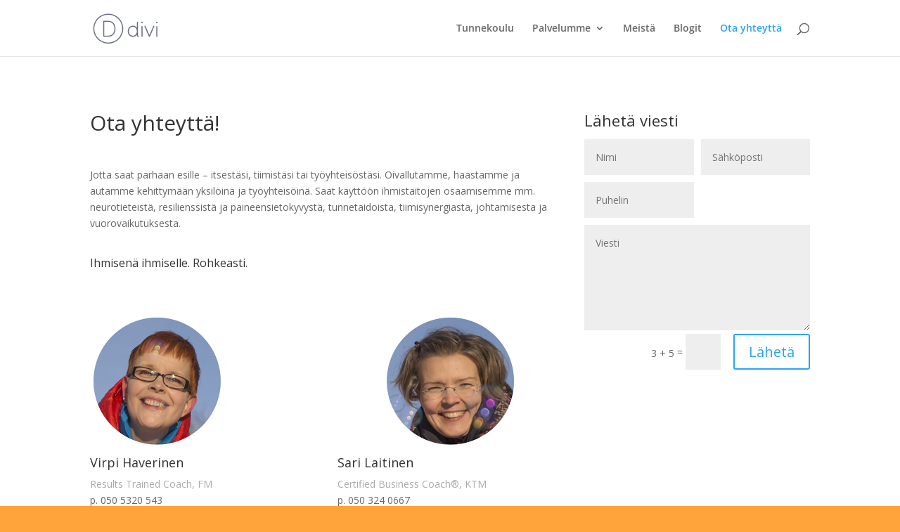

--- FILE ---
content_type: text/css
request_url: https://www.toimintakonsepti.fi/wp-content/et-cache/74/et-core-unified-deferred-74.min.css?ver=1751089329
body_size: -114
content:
.et_pb_team_member_0.et_pb_team_member .et_pb_team_member_image{text-align:left}.et_pb_image_0{text-align:left;margin-left:0}.et_pb_sidebar_0{margin-top:40px!important}@media only screen and (max-width:980px){.et_pb_image_0{text-align:center;margin-left:auto;margin-right:auto}.et_pb_image_0 .et_pb_image_wrap img{width:auto}}@media only screen and (max-width:767px){.et_pb_image_0 .et_pb_image_wrap img{width:auto}}